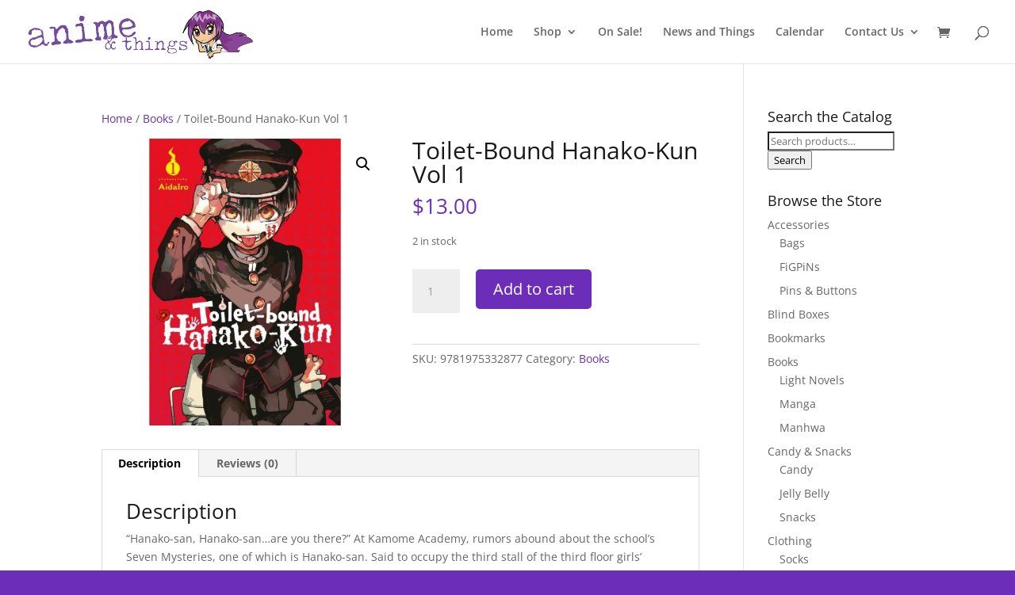

--- FILE ---
content_type: text/css
request_url: https://hb.wpmucdn.com/animeandthings.com/00694cc0-8756-468b-a267-d7dceafbb5d6.css
body_size: 1467
content:
/**handles:sc-feeds-terms,flexible-shipping-free-shipping**/
.view-feeds th input{display:none}.view-feeds td.sc-feeds{display:none}.view-feeds td.sc-feeds div{padding:12px}.column-feeds{width:74px}.view-feeds{-webkit-user-select:none;-moz-user-select:none;-ms-user-select:none;user-select:none}.view-feeds :not(td).sc-feeds div{vertical-align:text-bottom;line-height:1;padding:15px;margin:0;cursor:pointer}.view-feeds .sc-feed-view.button{background:rgba(255,255,255,.9);box-shadow:inset 0 2px 4px -2px rgba(0,0,0,.5)}.view-feeds .sc-feeds label{display:block;margin:0;padding:0 0 15px 0;font-weight:600;font-size:14px;line-height:1;color:rgba(0,0,0,.6);cursor:pointer}.view-feeds .sc-feeds .sc-url-wrapper{display:inline-block;box-sizing:border-box;height:29px;width:100%;white-space:nowrap}.view-feeds .sc-feeds input{display:inline-block;transition:color .1s ease-out;margin:0;padding:0 5px;color:rgba(0,0,0,.6);text-overflow:ellipsis;z-index:1;cursor:text;background:rgba(230,230,230,.8);border:1px solid rgba(110,110,110,.3);box-sizing:border-box;width:calc(100% - 58px);height:100%;word-break:normal}.view-feeds .sc-feeds input.copying{color:transparent}.view-feeds .sc-feeds a,.view-feeds .sc-feeds button{display:inline-block;font-size:16px;line-height:29px;text-align:center;padding:0;margin:0;z-index:2;background:rgba(230,230,230,.8);border:1px solid rgba(110,110,110,.3);box-shadow:none;box-sizing:border-box;height:100%;width:29px;text-decoration:none}#sc_calendar_wrap .view-feeds .sc-feeds a,#sc_calendar_wrap .view-feeds .sc-feeds button{background:rgba(220,220,220,.8);border-color:rgba(110,110,110,.3);color:rgba(0,0,0,.6)}.view-feeds .sc-feeds .sc-copy{border-right-width:0;border-radius:4px 0 0 4px;cursor:copy;color:rgba(0,0,0,.6)}.view-feeds .sc-feeds .sc-visit{border-left-width:0;border-radius:0 4px 4px 0;color:rgba(0,0,0,.6)}.view-feeds .sc-feeds div:not(:last-of-type){border-bottom:1px solid rgba(110,110,110,.3)}#sc_calendar_wrap .tablenav-feeds{position:absolute;right:0}#sc_calendar_wrap .tablenav-feeds+.sc_events_calendar{clear:both}#sc_calendar_wrap .tablenav-feeds input{font-family:sans-serif;font-size:14px;padding:0 5px;margin:0;border-radius:0}.tablenav-feeds .screen-options{margin:0;padding:0;min-height:28px;min-width:28px;cursor:pointer;text-decoration:none;text-align:center;border:none}.tablenav .tablenav-tools .tablenav-feeds .screen-options>.dashicons{padding:5px}#sc_calendar_wrap .tablenav-feeds a.sc-wrapper-outer{text-decoration:none;box-shadow:none;border:none;line-height:20px;padding:8px;display:block}#sc_calendar_wrap .tablenav-feeds a.sc-wrapper-outer .sc-text{font-size:12px;line-height:1;vertical-align:middle}.tablenav-feeds .sc-wrapper-outer:active .screen-options>.dashicons,.tablenav-feeds:hover .screen-options>.dashicons{color:rgba(0,0,0,.6);cursor:pointer}.tablenav-feeds{display:inline-block}.sc-wrapper-inner{display:none;position:absolute;width:445px;border:1px solid rgba(110,110,110,.3);background:rgba(255,255,255,.95)}.sc-modal-bg{display:none;position:fixed;top:0;left:0;right:0;bottom:0;width:0;height:0;z-index:99998;background:rgba(0,0,0,.3)}.sc-modal-bg.active{display:block;width:100%;height:100%}.sc-modal-window{display:none;position:fixed;left:50%;top:50%;transform:translateX(-50%) translateY(-50%);z-index:99999;border-radius:5px}.sc-modal-window.active{display:block}.sc-wrapper-inner .sc-feeds div:hover{background-color:rgba(230,230,230,.8)}.sc_event_details .sc-add-to-calendar-list{display:inline-block;list-style:none;margin:-5px 0 0 1px;padding:0;vertical-align:top;border-radius:5px;line-height:inherit;overflow:hidden;position:absolute;background:0 0;border:none;transition:transform .3s}.sc_event_details .sc-add-to-calendar-list:active,.sc_event_details .sc-add-to-calendar-list:hover{background:rgba(255,255,255,.95);z-index:99998;transform:scale(1.03);box-shadow:0 1px 15px rgba(0,0,0,.2)}.sc_event_details .sc-add-to-calendar-list li{padding:0;margin:0}.sc-add-to-calendar-list li:not(:first-child){visibility:hidden;height:0}.sc_event_details .sc-add-to-calendar-list:active li,.sc_event_details .sc-add-to-calendar-list:hover li{display:list-item;visibility:visible;height:auto}.sc_event_details .sc_event_details_inner .sc-add-to-calendar-list:active a,.sc_event_details .sc_event_details_inner .sc-add-to-calendar-list:hover a{color:rgba(0,0,0,.75)}.sc_event_details .sc_event_details_inner .sc-add-to-calendar-list a{text-decoration:none;box-shadow:none;border:none;display:block;padding:5px 41px 5px 36px;margin:0;line-height:inherit;position:relative;color:inherit}.sc_event_details .sc-add-to-calendar-list a:active,.sc_event_details .sc-add-to-calendar-list a:hover{background:rgba(140,140,140,.2);color:rgba(0,0,0,.95)}.sc_event_details .sc-add-to-calendar-list a:before,.sc_event_details .sc-add-to-calendar-list li:first-child a:after{font:normal 1em/1em dashicons;display:inline-block;position:absolute;transform:translateY(-50%);top:50%;speak:none;-webkit-font-smoothing:antialiased;-moz-osx-font-smoothing:grayscale;width:1em;height:1em;margin:0}.sc_event_details .sc-add-to-calendar-list li:first-child a:after{right:10px;content:'\f347';opacity:.7}.sc_event_details .sc-add-to-calendar-list:active li:first-child a:after,.sc_event_details .sc-add-to-calendar-list:hover li:first-child a:after{content:'\f343'}.sc_event_details .sc-add-to-calendar-list a:before{left:10px}.sc_event_details .sc-add-to-calendar-list span.sc-subscribe-link-google a:before{content:'\f462';color:#ea4335}.sc_event_details .sc-add-to-calendar-list span.sc-subscribe-link-microsoft a:before{content:'\f338';color:#4285f4}.sc_event_details .sc-add-to-calendar-list span.sc-subscribe-link-apple a:before{content:'\f11f';color:#3295e4}.sc_event_details .sc-add-to-calendar-list span.sc-subscribe-link-webcal a:before{content:'\f11f';color:#3295e4}.sc_event_details .sc-add-to-calendar-list span.sc-subscribe-link-download a:before{content:'\f316'}.sc_event_details .sc-add-to-calendar-list span.sc-subscribe-link-direct a:before{content:'\f103'}.sc_event_details .sc-add-to-calendar-list:hover:after{display:none}
.fs-free-shipping-notice-and-button-wrapper{align-content:start;align-items:center;display:flex;flex-direction:row;flex-wrap:wrap;justify-content:space-between}.fs-free-shipping-notice-continue-shopping-button-wrapper,.fs-free-shipping-notice-text-and-progress-bar-wrapper{flex:0 1 auto;margin:0 .5em}.fs-free-shipping-notice-progress-bar-wrapper{align-items:center;display:flex;flex-direction:row}.fs-free-shipping-notice-progress-bar{border:1px solid #fff;border-radius:10px;height:10px;margin-left:10px;margin-right:10px;position:relative;width:100%}.fs-free-shipping-notice-progress-bar>span{background-color:#fff;border-bottom-left-radius:10px;border-top-left-radius:10px;display:block;height:100%;overflow:hidden;position:relative}.button.flexible-shipping-free-shipping-button{margin-left:0}

--- FILE ---
content_type: text/css
request_url: https://hb.wpmucdn.com/animeandthings.com/7aeede2b-5702-4e8a-be0c-1f445fbfd9ad.css
body_size: 2185
content:
/**handles:divi-style**/
.woocommerce-store-notice,p.demo_store{background-color:#23004f!important}.ywgc-choose-image.ywgc-choose-template{color:#fff}#ywgc-manual-amount,.gift-cards-list button{position:relative;padding:.3em 1em;border:2px solid;-webkit-border-radius:3px;-moz-border-radius:3px;border-radius:3px;background:0 0;font-size:20px;font-weight:500}.ywgc-currency-symbol{margin-left:-130px}#ywgc-edit-message,#ywgc-sender-name,input.yith_wc_gift_card_input_recipient_details{background-color:#fff;border:2px solid;-webkit-border-radius:3px;-moz-border-radius:3px;border-radius:3px;padding:.5em 1em;color:#4e4e4e}#giftcard_code{padding:15px;font-size:14px;border-radius:3px;width:100%}form.form-check-gift-card-balance button{position:relative;padding:.3em 1em;border:none;-webkit-border-radius:5px;-moz-border-radius:5px;border-radius:5px;background:#6c2eb9;font-size:20px;font-weight:500;line-height:1.7em!important;color:#fff}form.form-check-gift-card-balance button:hover{background:#7e3bd0}form.form-check-gift-card-balance input{margin:15px 15px 15px 0;background-color:#fff;border:1px solid;border-radius:5px;padding:1em;color:#6c2eb9;font-size:14px}form.form-check-gift-card-balance label{font-weight:700;font-size:16px;color:#6c2eb9}.myslider h2{font-size:80px!important}.kb-zoomout .et_pb_slide .et_parallax_bg{animation:zoomout 7s forwards;-ms-animation:zoomout 7s forwards;-webkit-animation:zoomout 7s forwards;-0-animation:zoomout 7s forwards;-moz-animation:zoomout 7s forwards}.kb-zoomout .et_parallax_bg{animation:zoomout 17s forwards;-ms-animation:zoomout 17s forwards;-webkit-animation:zoomout 17s forwards;-0-animation:zoomout 17s forwards;-moz-animation:zoomout 17s forwards}.no-parallax .et_pb_parallax_css{background-attachment:inherit;background-position:center center}.no-parallax .et_pb_slides .et_parallax_bg.et_pb_parallax_css{background-attachment:inherit;background-position:center center}@keyframes zoomout{0%{-ms-transform:scale3d(1.5,1.5,1.5) translate3d(0,0,0);-webkit-transform:scale3d(1.5,1.5,1.5) translate3d(0,0,0);-o-transform:scale3d(1.5,1.5,1.5) translate3d(0,0,0);-moz-transform:scale3d(1.5,1.5,1.5) translate3d(0,0,0);transform:scale3d(1.5,1.5,1.5) translate3d(0,0,0);animation-timing-function:linear}100%{-ms-transform:scale3d(1.1,1.1,1.1) translate3d(0,0,0);-webkit-transform:scale3d(1.1,1.1,1.1) translate3d(0,0,0);-o-transform:scale3d(1.1,1.1,1.1) translate3d(0,0,0);-moz-transform:scale3d(1.1,1.1,1.1) translate3d(0,0,0);transform:scale3d(1.1,1.1,1.1) translate3d(0,0,0)}}a{color:#6c2eb9;text-decoration:none}.et_overlay:before,.et_pb_contact_submit,.et_pb_filterable_portfolio .et_pb_portfolio_filters li a.active,.et_pb_filterable_portfolio .et_pb_portofolio_pagination ul li a.active,.et_pb_gallery .et_pb_gallery_pagination ul li a.active,.et_pb_member_social_links a:hover,.et_pb_pricing li a,.et_pb_pricing_table_button,.et_pb_sum,.woocommerce-page #content input.button:hover .et_pb_widget li a:hover{color:#6c2eb9}.et_pb_bg_layout_light .et_pb_more_button .et_pb_bg_layout_light .et_pb_newsletter_button,.et_pb_bg_layout_light .et_pb_promo_button,.et_pb_bg_layout_light.et_pb_module.et_pb_button{color:#6c2eb9}.et_pb_pricing li span:before{border-color:#6c2eb9}.et_audio_content,.et_link_content,.et_pb_counter_amount,.et_pb_featured_table .et_pb_pricing_heading,.et_quote_content{background-color:#6c2eb9}.et_pb_button{position:relative;padding:.3em 1em;border:2px solid;-webkit-border-radius:3px;-moz-border-radius:3px;border-radius:3px;background:0 0;font-size:20px;font-weight:500;line-height:1.7em!important;-webkit-transition:all .2s;-moz-transition:all .2s;transition:all .2s;color:#fff!important}.et_pb_button:hover{padding:.3em 2em .3em 1em;border:2px solid transparent}.et_pb_button:hover{background:rgba(255,255,255,.2)}.et_pb_bg_layout_light .et_pb_button:hover,.et_pb_bg_layout_light.et_pb_button:hover,.et_pb_contact_reset:hover,.et_pb_contact_submit:hover,.et_pb_pricing_table_button:hover{background:rgba(0,0,0,.05)}.et_pb_button:after{position:absolute;margin-left:-1em;opacity:0;font-size:32px;line-height:1em;content:"\35";-webkit-transition:all .2s;-moz-transition:all .2s;transition:all .2s}.et_pb_button:hover:after,.et_pb_more_button:hover:after,.et_pb_newsletter_button:hover:after,.et_pb_pricing_table_button:hover:after,.et_pb_promo_button:hover:after{margin-left:0;opacity:1}.et_pb_contact_reset:hover{padding:.3em 1em}.et_subscribe_loader{display:none;position:absolute;top:16px;left:50%;width:16px;height:16px;margin-left:-8px;background:url("https://animeandthings.com/wp-content/themes/ESC-Tech-Divi-Base/includes/builder/styles/images/subscribe-loader.gif")}.et_pb_button_text_loading .et_pb_newsletter_button_text{visibility:hidden}body .gform_wrapper .gform_footer input[type=submit]{float:right;background:#6c2eb9;color:#fff;border:3px solid;-moz-border-radius:3px;-webkit-border-radius:3px;border-radius:3px;border-color:#6c2eb9}body .gform_wrapper .gform_footer input:hover[type=submit]{float:right;background:#7e3bd0;color:#fff;border-color:#7e3bd0}body .gform_wrapper h3.gform_title{font-size:26px;font-weight:500}body .gform_wrapper .gform_footer,body .gform_wrapper .gform_page_footer{overflow:hidden;text-align:right}body .gform_wrapper input:not([type=radio]):not([type=checkbox]):not([type=submit]):not([type=button]):not([type=image]):not([type=file]),body .gform_wrapper textarea.textarea,body div.form_saved_message div.form_saved_message_emailform form input[type=text]{background-color:#eee;border:none;-moz-border-radius:0;-webkit-border-radius:0;border-radius:0;font-size:16px;color:#666;padding:16px;-moz-box-sizing:border-box;-webkit-box-sizing:border-box;line-height:initial;height:initial}body .gform_wrapper select{display:inline-block;height:51px;font-size:16px;color:#666;background:#eee;border:none}.gform_wrapper .gfield_consent_description,body .gform_wrapper .field_description_below .gfield_consent_description{border:1px solid #6c2eb9;font-size:.9em}body .gform_wrapper .gform_footer input.button,body .gform_wrapper .gform_footer input[type=submit],body .gform_wrapper .gform_page_footer input.button,body .gform_wrapper .gform_page_footer input[type=submit],body .gform_wrapper input[type=button],body div.form_saved_message div.form_saved_message_emailform form input[type=submit]{font-size:20px;font-weight:500;line-height:1.7em;font-family:inherit;margin:8px 0 0;padding:6px 20px;-webkit-font-smoothing:antialiased;-moz-osx-font-smoothing:grayscale;-moz-transition:all .2s;-webkit-transition:all .2s;transition:all .2s}body div.form_saved_message div.form_saved_message_emailform form input[type=submit]{margin-left:auto;margin-right:auto}body .gform_wrapper .gform_footer input.button:hover,body .gform_wrapper .gform_footer input[type=submit]:hover,body .gform_wrapper .gform_page_footer input.button:hover,body .gform_wrapper .gform_page_footer input[type=submit]:hover,body .gform_wrapper input[type=button]:hover,body div.form_saved_message div.form_saved_message_emailform form input[type=submit]:hover{cursor:pointer}body .gform_wrapper .gform_fileupload_multifile input[type=button]{font-size:14px}body .gform_wrapper li.gfield.gfield_error.gfield_contains_required{margin-top:0;margin-bottom:0!important}body .gform_wrapper li.gfield.gfield_error,body .gform_wrapper li.gfield.gfield_error.gfield_contains_required.gfield_creditcard_warning{background-color:transparent;margin-bottom:0!important;padding:0!important;border:none}body .gform_wrapper .top_label .gfield_error{width:inherit}body .gform_wrapper .gfield_error .gfield_label{color:inherit}body .gform_wrapper .top_label li.gfield.gfield_error.gf_left_third,body .gform_wrapper .top_label li.gfield.gfield_error.gf_middle_third,body .gform_wrapper .top_label li.gfield.gfield_error.gf_right_third{width:32%}body .gform_wrapper .datepicker{width:8em!important}body .gform_wrapper .gfield_date_day input,body .gform_wrapper .gfield_date_month input,body .gform_wrapper .gfield_date_year input,body .gform_wrapper .gfield_time_hour input,body .gform_wrapper .gfield_time_minute input{padding-right:6px!important}body .gform_wrapper .gfield_time_hour i{width:25%}body .gform_wrapper .gfield_date_day,body .gform_wrapper .gfield_date_month{width:4.5em}body .gform_wrapper .gfield_date_year{width:5.5em!important}body .gform_wrapper .gf_progressbar_percentage{font-family:inherit}@media (max-width:641px){body .gform_wrapper .gform_page_footer .button.gform_button,body .gform_wrapper .gform_page_footer .button.gform_next_button,body .gform_wrapper .gform_page_footer .button.gform_previous_button{margin:0 0 .5em}}@media (min-width:641px){body .gform_wrapper .gform_footer a.gform_save_link,body .gform_wrapper .gform_page_footer a.gform_save_link{float:left}}.woocommerce #content input.button.alt:hover,.woocommerce #respond input#submit.alt:hover,.woocommerce a.button.alt:hover,.woocommerce button.button.alt:hover,.woocommerce input.button.alt:hover,.woocommerce-page #content input.button.alt:hover,.woocommerce-page #respond input#submit.alt:hover,.woocommerce-page a.button.alt:hover,.woocommerce-page button.button.alt:hover,.woocommerce-page input.button.alt:hover{background:#6c2eb9!important;background-color:#6c2eb9!important;color:#fff!important;text-shadow:transparent!important;box-shadow:none;border-color:#6c2eb9!important}.woocommerce #content input.button:hover,.woocommerce #respond input#submit:hover,.woocommerce a.button:hover,.woocommerce button.button:hover,.woocommerce input.button:hover,.woocommerce-page #content input.button:hover,.woocommerce-page #respond input#submit:hover,.woocommerce-page a.button:hover,.woocommerce-page button.button:hover,.woocommerce-page input.button:hover{background:#7e3bd0!important;background-color:#7e3bd0!important;color:#fff!important;text-shadow:transparent!important;box-shadow:none;border-color:#7e3bd0!important}.woocommerce #content input.button,.woocommerce #respond input#submit,.woocommerce a.button,.woocommerce button.button,.woocommerce input.button,.woocommerce-page #content input.button,.woocommerce-page #respond input#submit,.woocommerce-page a.button,.woocommerce-page button.button,.woocommerce-page input.button{background:#6c2eb9!important;color:#fff!important;text-shadow:transparent!important;border-color:#6c2eb9!important}.woocommerce #content input.button.alt:hover,.woocommerce #respond input#submit.alt:hover,.woocommerce a.button.alt:hover,.woocommerce button.button.alt:hover,.woocommerce input.button.alt:hover,.woocommerce-page #content input.button.alt:hover,.woocommerce-page #respond input#submit.alt:hover,.woocommerce-page a.button.alt:hover,.woocommerce-page button.button.alt:hover,.woocommerce-page input.button.alt:hover{background:#7e3bd0!important;box-shadow:none;text-shadow:transparent!important;color:#fff!important;border-color:#7e3bd0!important}.woocommerce .widget_price_filter .price_slider_wrapper .ui-widget-content{background-color:#986cce}.woocommerce .widget_price_filter .ui-slider .ui-slider-range{background-color:#6c2eb9}.woocommerce .widget_price_filter .ui-slider .ui-slider-handle{background-color:#6c2eb9}.woocommerce .woocommerce-error,.woocommerce .woocommerce-info,.woocommerce .woocommerce-message{background:#7e3bd0;color:#fff!important}.entry-summary p.price ins,.woocommerce div.product p.price,.woocommerce div.product span.price{color:#f2886d;font-size:1.25em}